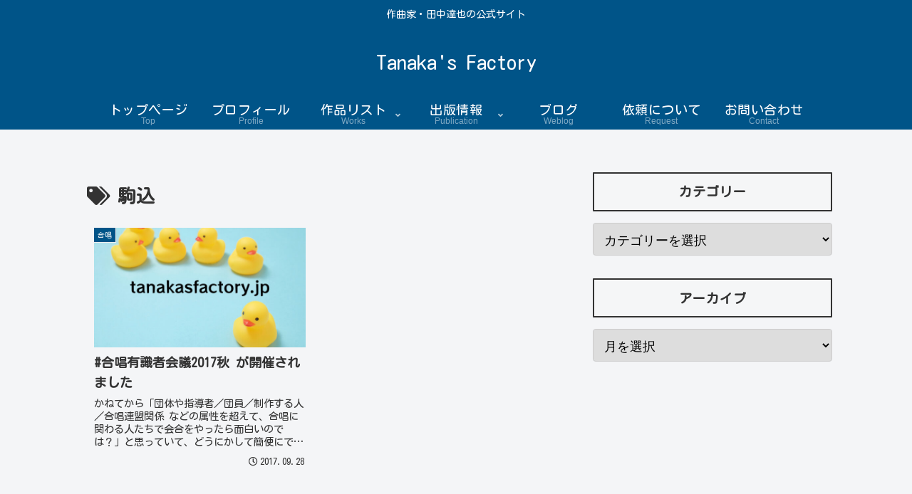

--- FILE ---
content_type: text/html; charset=utf-8
request_url: https://www.google.com/recaptcha/api2/aframe
body_size: 268
content:
<!DOCTYPE HTML><html><head><meta http-equiv="content-type" content="text/html; charset=UTF-8"></head><body><script nonce="2c3cTUkXji0OgBXsuFkLlQ">/** Anti-fraud and anti-abuse applications only. See google.com/recaptcha */ try{var clients={'sodar':'https://pagead2.googlesyndication.com/pagead/sodar?'};window.addEventListener("message",function(a){try{if(a.source===window.parent){var b=JSON.parse(a.data);var c=clients[b['id']];if(c){var d=document.createElement('img');d.src=c+b['params']+'&rc='+(localStorage.getItem("rc::a")?sessionStorage.getItem("rc::b"):"");window.document.body.appendChild(d);sessionStorage.setItem("rc::e",parseInt(sessionStorage.getItem("rc::e")||0)+1);localStorage.setItem("rc::h",'1769115383961');}}}catch(b){}});window.parent.postMessage("_grecaptcha_ready", "*");}catch(b){}</script></body></html>